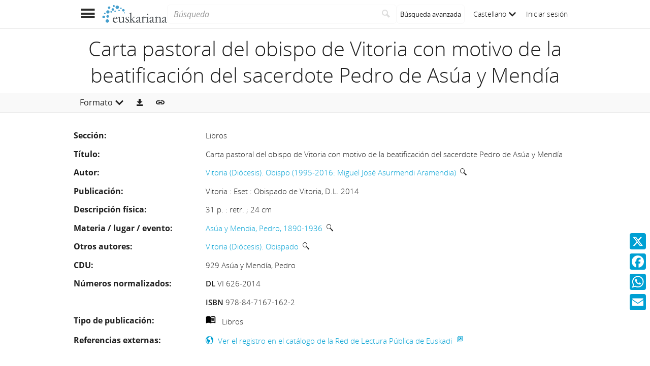

--- FILE ---
content_type: text/html;charset=UTF-8
request_url: https://www.euskariana.euskadi.eus/euskadibib/es/bib/1320695.do?queryId=370&position=6
body_size: 6496
content:

<!DOCTYPE html>
<html lang="es"  >
    <head>
        <meta charset="UTF-8" >
        <meta name="viewport" content="width=device-width, initial-scale=1 minimum-scale=1" >



        <title>Euskariana &gt; Carta pastoral del obispo de Vitoria con motivo de la beatificación del sacerdote Pedro de Asúa y Mendía </title>

<link rel="canonical" href="https://www.euskariana.euskadi.eus/euskadibib/es/bib/1320695.do">
            <meta name="generator" content="Digibib 11" >
            
            
            <meta property="twitter:card" content="summary_large_image" />
<meta property="twitter:title" content="Euskariana &gt; Rioja Alavesa " />
<meta property="twitter:image" content="https://www.euskariana.euskadi.eus/euskadibib/eu/cms/imagen.do?id=estaticos%2Fficheros%2FLogo_Euskariana_Txikia.png" />
<meta property="twitter:image_alt" content="Euskariana - Euskadiko Liburutegi Digitala" />
<meta property="twitter:url" content="https://www.euskariana.euskadi.eus/euskadibib/eu/bib/2039191.do" />
<meta property="twitter:description" content="Euskariana, gestionado por la Biblioteca Digital de Euskadi, es el portal digital de acceso a contenidos referidos a la cultura vasca." />
<meta name="title" content="Euskariana &gt; Maskotak " />
<meta property="og:locale:alternate" content="eu" />
<meta property="og:locale:alternate" content="eu" />

    <!-- Link preload -->
    <link rel="preload" href="../../fonts/icomoon/IcoMoon-Ultimate.woff2" as="font" type="font/woff2" crossorigin />
    <!-- Link rel -->
        <link rel="alternate" type="application/rdf+xml" title="RDF" href="https://www.euskariana.euskadi.eus/euskadibib/bib/ELDE20203672941.rdf" />

    <link rel="stylesheet" type="text/css" href="../../css/main.css?v=eda8767d" />


        <style>
            :root {
}

        </style>

    <script>
        window.root = "..";
        window.rootBase = "../..";
        window.currentCommand = "../bib/1320695.do?position=6&queryId=370"
        window.currentCommandWithoutParams = "../bib/1320695.do"
        window.embed = false;
        window.lang = "es";
        window.debug = false;
        window.webPortal= "public";
        window.prefijoWeb = "https://www.euskariana.euskadi.eus/euskadibib/es/"; 
        window.prefijoWebNoLang = "https://www.euskariana.euskadi.eus/euskadibib/"; 
        window.prefijoWebMultiidioma = "https://www.euskariana.euskadi.eus/euskadibib/es/"; 
    </script>
    <script src="../../js/vendor/jquery.min.js"></script>
    <script src="../../js/vendor/clipboard.min.js"></script>
    <script defer src="../../js/vendor/bootstrap.min.js"></script>
    <script defer src="../../js/vendor/jquery.smartmenus.min.js"></script>
    <script defer src="../../js/vendor/jquery.smartmenus.bootstrap.min.js"></script>
    <script defer src="../../js/vendor/jquery.easy-autocomplete.min.js"></script>
    <script defer src="../../js/vendor/moment-with-locales.min.js"></script>
    <script defer src="../../js/vendor/chosen.jquery.min.js"></script>
    <script defer src="https://cdn.fluidplayer.com/v3/current/fluidplayer.min.js"></script>
    <script defer src="../../js/vendor/wavesurfer/wavesurfer.min.js"></script>
    <script defer src="../../js/vendor/wavesurfer/plugin/wavesurfer.cursor.min.js"></script>
    <script defer src="../../js/vendor/wavesurfer/plugin/wavesurfer.timeline.min.js"></script>
    <script defer src="../../js/vendor/wavesurfer/plugin/wavesurfer.minimap.min.js"></script>
    <script defer src="../../js/vendor/o3dv.min.js"></script>
    <!-- Polyfills -->
    <script defer src="../../js/vendor/minified.js"></script>


        <script defer src="../../js/records.js?v=eda8767d"></script>
        <!-- AddToAny -->
        <script>
            window.a2a_config = window.a2a_config || {};
                window.a2a_config.templates = window.a2a_config.templates || {};
                    window.a2a_config.templates.x = {
                            text: "Mira lo que he visto en Euskariana:\n${title}\n${link}"
                    };
                    window.a2a_config.templates.facebook = {
                            text: "Mira lo que he visto en Euskariana:\n${title}\n${link}"
                    };
                    window.a2a_config.templates.whatsapp = {
                            text: "Mira lo que he visto en Euskariana:\n${title}\n${link}"
                    };
                    window.a2a_config.templates.email = {
                            body: "Mira lo que he visto en Euskariana:\n${title}\n${link}"
                    };
        </script>
        <script defer src="https://static.addtoany.com/menu/page.js"></script>


<!-- Global site tag (gtag.js) - Google Universal Analytics -->
<script async src="https://www.googletagmanager.com/gtag/js?id=G-4S2BQNGP37"></script>
<script>
window.dataLayer = window.dataLayer || [];
document.addEventListener("DOMContentLoaded", function() {
window.analytics.registerProvider('Google Analytics', new window.GUAProvider('G-4S2BQNGP37', true));
});
</script>
    <link rel="icon" href="../../img/favicon/favicon.ico" type="image/x-icon" >
    <link rel="icon" href="../../img/favicon/favicon.svg" type="image/svg+xml" >
    <link rel="icon" sizes="32x32" href="../../img/favicon/favicon-32x32.png" type="image/png" >
    <link rel="apple-touch-icon" sizes="180x180" href="../../img/favicon/apple-touch-icon.png" >
    <link rel="manifest" href="../../img/favicon/manifest.json" >
    <meta name="msapplication-config" content="../../img/favicon/browserconfig.xml" >

    </head>
    <body class="registro_bib" >
    <div class="page-unload">
        <div class="page-unload__backdrop" aria-hidden="true"></div>
        <div class="page-unload__spinner" aria-label="Cargando..."></div>
    </div>
    <div>
<dialog id="advanced-search-dialog" aria-labelledby="advanced-search-dialog__title" class="dialog dialog--full"  tabindex="-1" role="dialog"          >
<div class="dialog__header"><span class="dialog__title" id="advanced-search-dialog__title" >Búsqueda avanzada</span><button type="button" class="dialog__close" aria-label="Cerrar" ></button></div>
        <div class="dialog__body">
        </div>
    </dialog>
    </div>
    
    <header class="header-mobile">
<div class="grid-row" ><div class="one-whole" >                <div class="header-mobile__wrapper"><div class="nav-mobile" id="nav-mobile" > <button type="button" class="nav-mobile__button nav-mobile__button--open" aria-label="Mostrar menú"></button>
<div class="nav-mobile__wrapper">
<div class="nav-mobile__header">
<span class="nav-mobile__title">
<img src="../../img/header/logo.svg" alt="Logo de Euskariana" >
</span>
<button type="button" class="nav-mobile__button nav-mobile__button--close" aria-label="Ocultar menú"></button>
</div>
<nav class="nav-mobile__sidebar" id="menu_mobile" role="navigation" aria-label="Menú móvil">
<ul class=" nav-mobile__list nav-mobile__menu">
<li class="nav-mobile__item">
<a class="nav-mobile__link" href="../home/home.do" >Página de inicio</a>
</li>
<li class="nav-mobile__item">
<a class="nav-mobile__link" href="../content/destacados.do" >Destacados</a>
</li>
<li class="nav-mobile__item">
<a class="nav-mobile__link" href="../content/last-incorporations.do" >Últimas incorporaciones</a>
</li>
<li class="nav-mobile__item">
<a class="nav-mobile__link" href="../content/sections.do" >Secciones</a>
</li>
<li class="nav-mobile__item">
<a class="nav-mobile__link" href="../serials/list-by-header.do" >Hemeroteca Digital Vasca</a>
</li>
<li class="nav-mobile__item">
<a class="nav-mobile__link" href="#" >Autoridades<i class="nav-mobile__item-arrow nav-mobile__item-arrow--children"></i></a>
<ul class="nav-mobile__list"><li class="nav-mobile__item">
<a class="nav-mobile__sub-link" href="../aut/list.do?busq_areaaut=autoresvascos" >Autores vascos</a>
</li>
<li class="nav-mobile__item">
<a class="nav-mobile__sub-link" href="../aut/list.do?busq_areaaut=municipios" >Topónimos vascos</a>
</li> </ul>
</li>
<li class="nav-mobile__item">
<a class="nav-mobile__link" href="../content/institutions.do" >Instituciones colaboradoras</a>
</li>
<li class="nav-mobile__item">
<a class="nav-mobile__link" href="../help/about.do" >Acerca de Euskariana</a>
</li>
<li class="nav-mobile__item">
<a class="nav-mobile__link" href="../help.do" >Ayuda</a>
</li>
<li class="nav-mobile__item">
<a class="nav-mobile__link" href="../help/contact.do" >Contacto</a>
</li>
<li class="nav-mobile__item nav-mobile__language-switch">
<a class="nav-mobile__link nav-lang__switch" href="#" >Castellano<i class="nav-mobile__item-arrow nav-mobile__item-arrow--children"></i></a>
<ul class="nav-mobile__list nav-lang__switch-list" role="menu"><li class="nav-mobile__item"><a href="../../eu/bib/1320695.do?position=6&amp;queryId=370" class="nav-mobile__sub-link" textLang="eu" hreflang="eu" lang="eu" >Euskera</a></li></ul></li> <li class="nav-mobile__item nav-mobile__login">
<a href="../security/form-login.do?destination=..%2Fbib%2F1320695.do%3Fposition%3D6%26queryId%3D370" class="nav-mobile__link user-login-link" title="Iniciar sesión" >Iniciar sesión</a>
</li> </ul> </nav>
<div class="nav-mobile__social-links" >
<div class="nav-mobile__footer-header">Euskariana en las redes sociales</div>
<nav class="navbar-utility" role="navigation" >
<ul class="navbar-utility__list">
<li class="navbar-utility__item navbar-utility__item--column">
<a class="navbar-utility__link social-link social-link--inverse" href="https://www.facebook.com/euskariana/"
aria-label="Facebook"
target="_blank">
<i aria-hidden="true" class="social-link-icon fa-brands fa-facebook-f"></i>Facebook
</a>
</li>
<li class="navbar-utility__item navbar-utility__item--column">
<a class="navbar-utility__link social-link social-link--inverse" href="https://www.instagram.com/euskarianaejgv/"
aria-label="Instagram"
target="_blank">
<i aria-hidden="true" class="social-link-icon fa-brands fa-instagram"></i>Instagram
</a>
</li>
<li class="navbar-utility__item navbar-utility__item--column">
<a class="navbar-utility__link social-link social-link--inverse" href="https://twitter.com/euskariana"
aria-label="X"
target="_blank">
<i aria-hidden="true" class="social-link-icon fa-brands fa-x-twitter"></i>X
</a>
</li>
<li class="navbar-utility__item navbar-utility__item--column">
<a class="navbar-utility__link social-link social-link--inverse" href="https://www.youtube.com/channel/UCtuAispxlS4E4lBd1MHPzIQ"
aria-label="YouTube"
target="_blank">
<i aria-hidden="true" class="social-link-icon fa-brands fa-youtube"></i>YouTube
</a>
</li>
</ul>
</nav>
</div>
<div class="nav-mobile__footer" >
<a href="https://www.euskadi.eus/inicio/" class="brand brand--secondary" target="_blank" target="_blank" > <img class="brand__logo" alt="Euskadi.eus" src="../../img/header/logo-secundary.png"> </a> </div>
</div>
</div>
<a href="../home/home.do" class="brand brand--primary header-mobile__brand" > <img class="brand__logo" alt="Logo de Euskariana" src="../../img/header/logo.svg"> </a><a href="../home/home.do" class="brand brand--primary-mobile header-mobile__brand" > <img class="brand__logo" alt="Logo de Euskariana" src="../../img/header/logo--mobile.svg"> </a><a href="https://www.euskadi.eus/inicio/" class="brand brand--secondary header-mobile__brand" target="_blank" target="_blank" > <img class="brand__logo" alt="Euskadi.eus" src="../../img/header/logo-secundary.png"> </a><search class="quick-search quick-search--mobile" > <form class="quick-search__form" name="quick-search__form" action="../bib/results.do?sourceCommand=bib%2F1320695.do%3Fposition%3D6%26queryId%3D370" method="post">
<span class="quick-search__input-container input-group">
<input type="search" class="form-control quick-search__input" name="busq_general" placeholder="Búsqueda" aria-label="Búsqueda" maxlength="128" >
<button class="btn quick-search__button" type="submit" aria-label="Buscar"
data-navigate-if-form-empty=".quick-search__adv-search" ><i role="img" class="quick-search__icon" aria-hidden="true" ></i></button>
</span>
<input type="hidden" name="sourceCommand" value="bib/1320695.do?position=6&amp;queryId=370" /><input type="hidden" name="ocr" id="mobile_ocr" value="true" /><input type="hidden" name="general_ocr" id="mobile_general_ocr" value="false" /><a href="../bib/query.do" class="quick-search__adv-search" data-show-dialog="advanced-search-dialog" data-dialog-set-url="true" > <span class="quick-search__adv-search-text">Búsqueda avanzada</span> <i role="img" class="quick-search__adv-search-icon" aria-hidden="true" title="Búsqueda avanzada" >sort</i> </a> </form>
</search>
<div class="header-mobile__user-menu">
<nav id="menu_my-library" role="navigation" class="nav-my-library" >
<ul class="nav-my-library__list nav-my-library__menu ">
<li class="nav-my-library__item nav-my-library__language-switch">
<a class="nav-my-library__link nav-lang__switch" href="#" >Castellano<i class="nav-mobile__item-arrow nav-mobile__item-arrow--children"></i></a>
<ul class="nav-my-library__list nav-lang__switch-list" role="menu"><li class="nav-my-library__item"><a href="../../eu/bib/1320695.do?position=6&amp;queryId=370" class="nav-my-library__sub-link" textLang="eu" hreflang="eu" lang="eu" >Euskera</a></li></ul></li> </ul>
</nav>
<a href="../security/form-login.do?destination=..%2Fbib%2F1320695.do%3Fposition%3D6%26queryId%3D370" class="user-login-link" title="Iniciar sesión" >Iniciar sesión</a>
</div></div>
    </div>
    </div>
    </header>
    
    <noscript aria-hidden="true">
<div class="grid-row" ><div class="one-whole" ><div class="alert alert--info" role="alert" ><i role="img" class=" icon alert__icon"aria-hidden="true"></i><div class="alert__content" >                    Esta web requiere JavaScript para una experiencia de usuario plena.
                    Si está deshabilitado por accidente, se recomienda que se vuelva a habilitar.
    </div>
    </div>
    </div>
    </div>
    </noscript>
<div class="a2a_kit a2a_kit_size_32 a2a_floating_style a2a_vertical_style" data-a2a-url="https://www.euskariana.euskadi.eus/euskadibib/es/bib/1320695.do?position=6&amp;queryId=370" data-a2a-icon-color="#00A0D3" style="background-color:transparent; right:0px; bottom:100px;" >    <a class="a2a_button_x" ></a>
    <a class="a2a_button_facebook" ></a>
    <a class="a2a_button_whatsapp" ></a>
    <a class="a2a_button_email" ></a>
    </div>
        <main>
        <div class="o-record-sticky-header">
<div class="record-header__wrapper" ><div class="grid-row" ><div class="one-whole record-header" >                <span class="record-header__title">
                    <h1 class="h2"><bdi title="Carta pastoral del obispo de Vitoria con motivo de la beatificación del sacerdote Pedro de Asúa y Mendía">Carta pastoral del obispo de Vitoria con motivo de la beatificación del sacerdote Pedro de Asúa y Mendía</bdi></h1>
                </span>
    </div>
    </div>
    </div>
<div class="toolbar record-utilities" aria-label="Acciones disponibles" role="toolbar" ><div class="grid-row" ><div class="one-whole toolbar__content" ><div class="toolbar__group" role="group" ><div class="dropdown" > <button id="format-options" class="dropdown-toggle dropdown__label" data-toggle="dropdown"
aria-haspopup="true" aria-expanded="false"><span class="dropdown__label-text">Formato</span><i role="img" class="dropdown__label-icon" aria-hidden="true" ></i> </button> <ul id="drop_format-options" class="format-selector dropdown-menu" role="menu" aria-labelledby="format-options">
<li class="dropdown-menu__item format-selector__item format-selector__item--ficha" role="menuitem" tabindex="-1" ><a href="../bib/1320695.do?position=6&amp;queryId=370&amp;format=ficha" >Ficha</a></li>
<li class="dropdown-menu__item format-selector__item format-selector__item--isbd" role="menuitem" tabindex="-1" ><a href="../bib/1320695.do?position=6&amp;queryId=370&amp;format=isbd" >ISBD</a></li>
<li class="dropdown-menu__item format-selector__item format-selector__item--rdf_dc" role="menuitem" tabindex="-1" ><a href="../bib/1320695.do?position=6&amp;queryId=370&amp;format=rdf_dc" >Dublin Core RDF</a></li>
<li class="dropdown-menu__item format-selector__item format-selector__item--mods" role="menuitem" tabindex="-1" ><a href="../bib/1320695.do?position=6&amp;queryId=370&amp;format=mods" >MODS</a></li>
<li class="dropdown-menu__item format-selector__item format-selector__item--etiquetado" role="menuitem" tabindex="-1" ><a href="../bib/1320695.do?position=6&amp;queryId=370&amp;format=etiquetado" >MARC 21 etiquetado</a></li>
<li class="dropdown-menu__item format-selector__item format-selector__item--xml" role="menuitem" tabindex="-1" ><a href="../bib/1320695.do?position=6&amp;queryId=370&amp;format=xml" >MARCXML</a></li> </ul>
</div> </div><div class="toolbar__group" role="group" ><a href="../bib/export.do?recordId=1320695" name="export-record" id="export-record" class="btn export-selector__button" title="Exportar" role="button" rel="nofollow" data-show-dialog="export-dialog" data-dialog-set-url="true" data-force-reload="true" aria-label="Exportar" > </a><dialog id="export-dialog" aria-labelledby="export-dialog__title" class="dialog dialog--full" tabindex="-1" role="dialog" >
<div class="dialog__header"><span class="dialog__title" id="export-dialog__title" >Carta pastoral del obispo de Vitoria con motivo de la beatificación del sacerdote Pedro de Asúa y Mendía</span><button type="button" class="dialog__close" aria-label="Cerrar" ></button></div>
<div class="dialog__body">
</div>
</dialog>
</div><div class="toolbar__group share-this-toolbar-group" role="group" ><button name="share-this" id="share-this" type="button" class="btn share-this share-this__webapi-button share-this__webapi-button--hidden share-this__webapi-button--mobile-only" data-sharethis="true" data-sharethis-url="https://www.euskariana.euskadi.eus/euskadibib/es/bib/1320695.do" data-sharethis-title="Euskariana &gt; Carta pastoral del obispo de Vitoria con motivo de la beatificación del sacerdote Pedro de Asúa y Mendía " data-sharethis-text="Mira lo que he visto en Euskariana: Carta pastoral del obispo de Vitoria con motivo de la beatificación del sacerdote Pedro de Asúa y Mendía" aria-label="Compartir en redes sociales" title="Compartir en redes sociales"
>
</button>
<a href="https://www.euskariana.euskadi.eus/euskadibib/es/bib/1320695.do" class="persistent-button" title="Copiar enlace persistente" role="button" onclick="event.preventDefault();" data-clipboard-text="https://www.euskariana.euskadi.eus/euskadibib/es/bib/1320695.do" aria-label="Copiar enlace persistente" ></a> </div><div class="toolbar__spacer" > </div>
</div>
</div>
</div>        </div>
<div class="grid-row record-wrapper" ><div class="record record--bib format-ficha record--no-thumbnail format-ficha--no-thumbnail" >            <article format-ficha__main-body="">
<section class="header">
<span class="labelValue">
<span class="labelValue__label">Sección:  </span>
<span class="labelValue__value">Libros</span>
</span>
</section>
<section class="header"><span class="labelValue"><span class="labelValue__label">Título:  </span><span class="labelValue__value"><span class="field_value"  ><bdi>Carta pastoral del obispo de Vitoria con motivo de la beatificación del sacerdote Pedro de Asúa y Mendía</bdi></span></span></span><span class="labelValue"><span class="labelValue__label">Autor:  </span><span class="labelValue__value"><span class="field_value"  ><bdi><a href="../aut/record.do?control=ELDEA20240169817" class="field_value" >Vitoria (Diócesis). Obispo (1995-2016: Miguel José Asurmendi Aramendia)</a> <a href="../bib/navigation-results.do?desc_autoridadesbib=Todas las obras relacionadas: Vitoria (Diócesis). Obispo (1995-2016: Miguel José Asurmendi Aramendia)&busq_autoridadesbib=ELDEA20240169817" class="enlace_campo related-search" title="Descripciones relacionadas" ><i role="img" class="icomoon icon-search2" >‌</i></a></bdi></span></span></span></section>
<section class="detalle"><span class="labelValue"><span class="labelValue__label">Publicación:  </span><span class="labelValue__value"><span class="field_value"  ><bdi>Vitoria : Eset : Obispado de Vitoria, D.L. 2014</bdi></span></span></span><span class="labelValue"><span class="labelValue__label">Descripción física:  </span><span class="labelValue__value"><span class="field_value"  ><bdi>31 p. : retr. ; 24 cm</bdi></span></span></span><span class="labelValue"><span class="labelValue__label">Materia / lugar / evento:  </span><span class="labelValue__value"><span class="field_value"><bdi><a href="../aut/record.do?control=ELDEA20207068863" class="field_value" >Asúa y Mendia, Pedro, 1890-1936</a> <a href="../bib/navigation-results.do?desc_autoridadesbib=Todas las obras relacionadas: Asúa y Mendia, Pedro, 1890-1936&busq_autoridadesbib=ELDEA20207068863" class="enlace_campo related-search" title="Descripciones relacionadas" ><i role="img" class="icomoon icon-search2" >‌</i></a></bdi></span></span></span><span class="labelValue"><span class="labelValue__label">Otros autores:  </span><span class="labelValue__value"><span class="field_value"><bdi><a href="../aut/record.do?control=ELDEA20240186074" class="field_value" >Vitoria (Diócesis). Obispado</a> <a href="../bib/navigation-results.do?desc_autoridadesbib=Todas las obras relacionadas: Vitoria (Diócesis). Obispado&busq_autoridadesbib=ELDEA20240186074" class="enlace_campo related-search" title="Descripciones relacionadas" ><i role="img" class="icomoon icon-search2" >‌</i></a></bdi></span></span></span><span class="labelValue"><span class="labelValue__label">CDU:  </span><span class="labelValue__value"><span class="field_value"  ><bdi>929 Asúa y Mendía, Pedro</bdi></span></span></span><span class="labelValue"><span class="labelValue__label">Números normalizados:  </span><span class="labelValue__value"><span class="field_value"  ><bdi><span class="prefix-field_value">DL </span>VI 626-2014</bdi></span><span class="field_value"  ><bdi><span class="prefix-field_value">ISBN </span>978-84-7167-162-2</bdi></span></span></span></section>
<section class="header">
<span class="labelValue">
<span class="labelValue__label">Tipo de publicación:  </span>
<span class="labelValue__value">
<span class="material-type material-type--monografia u-text-secondary u-margin-right-xsmall"> </span> Libros</span>
</span>
</section>
<section class="resources">
<span class="labelValue">
<span class="labelValue__label">Referencias externas: </span>
<span class="labelValue__value">
<ul class="related-links__list"><li class="related-links__items">
<a href="https://www.katalogoak.euskadi.eus/cgi-bin_q81a/abnetclop/abnetopac?ACC=DOSEARCH&amp;xsqf99=00779834.T001." target="_blank" class="u-external-link" data-analytics="external-link">
<i role="img" class="link-icon" aria-label="Ver el registro en el catálogo de la Red de Lectura Pública de Euskadi">earth</i>
<span>Ver el registro en el catálogo de la Red de Lectura Pública de Euskadi</span>
</a></li></ul>
</span>
</span>
</section>
</article>

        <span class="openurl">
            <span class="Z3988" title="ctx_ver=Z39.88-2004&amp;ctx_enc=info%3Aofi%2Fenc%3AUTF-8&amp;ctx_tim=2026-01-1914%3A25%3A44TZD&amp;rft_val_fmt=info%3Aofi%2Ffmt%3Akev%3Amtx%3Abook&amp;rft.genre=book&amp;rft.atitle=Carta+pastoral+del+obispo+de+Vitoria+con+motivo+de+la+beatificaci%C3%B3n+del+sacerdote+Pedro+de+As%C3%BAa+y+Mend%C3%ADa&amp;rft.aucorp=Vitoria+%28Di%C3%B3cesis%29&amp;rft.date=D.L.+2014&amp;rft.isbn=978-84-7167-162-2&amp;rft.id=https%3A%2F%2Fwww.katalogoak.euskadi.eus%2Fcgi-bin_q81a%2Fabnetclop%2Fabnetopac%3FACC%3DDOSEARCH%26xsqf99%3D00779834.T001.&amp;rfr_id=https%3A%2F%2Fwww.euskariana.euskadi.eus%2Feuskadibib&amp;rft.btitle=Carta+pastoral+del+obispo+de+Vitoria+con+motivo+de+la+beatificaci%C3%B3n+del+sacerdote+Pedro+de+As%C3%BAa+y+Mend%C3%ADa&amp;rft.place=Vitoria&amp;rft.pub=Eset%2CObispado+de+Vitoria">&nbsp;</span>
        </span>
    </div>
    </div>
        
        </main>

    <footer class="footer">
        <div class="footer__euskadi-logo">
<div class="grid-row" ><div class="one-whole" >                    <div class="u-text-center">
                    <img src="../../img/footer/Euskadi_bien_comun_es.png" alt="Euskadi, bien común" />
                    </div>
    </div>
    </div>
        </div>
        <div class="footer__menu">
            <nav>
<div class="grid-row" ><div class="one-third" >    <nav class="navbar-utility" role="navigation" >
        <ul class="navbar-utility__list">
                <li class="navbar-utility__item navbar-utility__item--column">
                    <a class="navbar-utility__link footer__link" href="../help/about.do" 
                    >
                            Acerca de Euskariana
                    </a>
                </li>
                <li class="navbar-utility__item navbar-utility__item--column">
                    <a class="navbar-utility__link footer__link" href="../help.do" 
                    >
                            Ayuda
                    </a>
                </li>
                <li class="navbar-utility__item navbar-utility__item--column">
                    <a class="navbar-utility__link footer__link" href="../help/web-map.do" 
                    >
                            Mapa de portal
                    </a>
                </li>
                <li class="navbar-utility__item navbar-utility__item--column">
                    <a class="navbar-utility__link footer__link" href="../help/contact.do" 
                    >
                            Contacto
                    </a>
                </li>
        </ul>
    </nav>
    </div>
<div class="one-third" >    <nav class="navbar-utility" role="navigation" >
        <ul class="navbar-utility__list">
                <li class="navbar-utility__item navbar-utility__item--column">
                    <a class="navbar-utility__link footer__link" href="../content/legal-information.do" 
                    >
                            Información legal
                    </a>
                </li>
                <li class="navbar-utility__item navbar-utility__item--column">
                    <a class="navbar-utility__link footer__link" href="../help/cookies.do" 
                    >
                            Política de cookies
                    </a>
                </li>
                <li class="navbar-utility__item navbar-utility__item--column">
                    <a class="navbar-utility__link footer__link" href="../help/accessibility.do" 
                    >
                            Accesibilidad
                    </a>
                </li>
                <li class="navbar-utility__item navbar-utility__item--column">
                    <a class="navbar-utility__link footer__link" href="../help/oai.do" 
                    >
                            Open Archives Initiative (OAI)
                    </a>
                </li>
        </ul>
    </nav>
    </div>
<div class="one-third" >    <nav class="navbar-utility" role="navigation" >
        <ul class="navbar-utility__list">
                <li class="navbar-utility__item navbar-utility__item--column">
                    <a class="navbar-utility__link social-link footer__link" href="https://www.facebook.com/euskariana/" 
                            aria-label="Facebook"
                    target="_blank">
                            <i aria-hidden="true" class="social-link-icon fa-brands fa-facebook-f"></i>Facebook
                    </a>
                </li>
                <li class="navbar-utility__item navbar-utility__item--column">
                    <a class="navbar-utility__link social-link footer__link" href="https://www.instagram.com/euskarianaejgv/" 
                            aria-label="Instagram"
                    target="_blank">
                            <i aria-hidden="true" class="social-link-icon fa-brands fa-instagram"></i>Instagram
                    </a>
                </li>
                <li class="navbar-utility__item navbar-utility__item--column">
                    <a class="navbar-utility__link social-link footer__link" href="https://twitter.com/euskariana" 
                            aria-label="X"
                    target="_blank">
                            <i aria-hidden="true" class="social-link-icon fa-brands fa-x-twitter"></i>X
                    </a>
                </li>
                <li class="navbar-utility__item navbar-utility__item--column">
                    <a class="navbar-utility__link social-link footer__link" href="https://www.youtube.com/channel/UCtuAispxlS4E4lBd1MHPzIQ" 
                            aria-label="YouTube"
                    target="_blank">
                            <i aria-hidden="true" class="social-link-icon fa-brands fa-youtube"></i>YouTube
                    </a>
                </li>
        </ul>
    </nav>
    </div>
    </div>
            </nav>
        </div>
        <div class="footer__colophon">
<div class="grid-row" ><div class="one-whole" >                    <div class="u-text-center">
                        Gobierno Vasco. Dirección de Patrimonio Cultural
                        <p>
                        © Derechos de autor 2021 Gobierno Vasco, todos los derechos reservados
                        </p>
                    </div>
    </div>
    </div>
        </div>
    </footer>
    <a href="#top" class="gotop" aria-hidden="true" tabindex="-1" >
        <div class="gotop__text">Arriba</div>
        <span class="gotop__icon"></span>
    </a>

        <script>
            $(document).ready(function() {
                    fetch("../accesos/registrar_primera_visita.do?pendientes=999C5B662D18929F52639B4A0B7E945DFB27E4800DB01D3B48", {method: "post", cache: "no-cache"})
                .then((response) => {
                    if (response.ok) {
                        console.debug("First access registered.");
                    }
                });
            });
        </script>
    </body>
</html>

